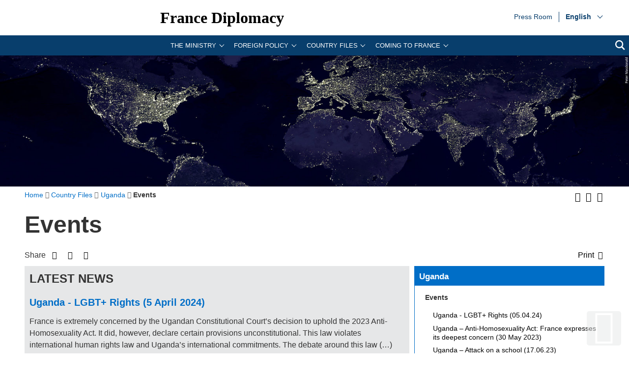

--- FILE ---
content_type: application/javascript
request_url: https://www.diplomatie.gouv.fr/local/cache-js/jsdyn-javascript_fd_application_js-3d45a002.js?1617282796
body_size: 600
content:
/* #PRODUIRE{fond=javascript/fd_application.js,lang=en}
   md5:8834518e4776a432a90b40775f59a981 */

$(document).ready(function($){
	/**
	 * Pour les liens externes et internes
	 * 
	 * On donne un attribut target _blank aux liens externes
	 * On modifie leur title en indiquant "lien externe" ou "lien interne"
	 * Dans le cas ou ils ont deja  un title, on ajoute seulement la nature du lien
	 * sinon on indique dans le title le texte du lien + sa nature
	 */ 
	$('a.spip_out').each(function(){
		if($(this).is('.mediabox')) {
			return;
		}

		var a_title = $(this).attr('title'), 
			newtitle = '', 
			a_href = jQuery(this).attr("href").trim();


		if($(this).children("img").length == 1){
			var img_title = $(this).children("img").attr('title'),
				img_alt = $(this).children("img").attr('alt');

			if(img_title && img_title.length > 0) {

				newtitle = a_href + " - " + img_title + " (external link)";

			} else if(img_alt && img_alt.length > 0) {

				newtitle = a_href + " - " + img_alt + " (external link)";
			}else{

				newtitle = a_href + " (external link)";
			}

		}else{

			if(a_title && a_title.length > 0) {
				newtitle = a_href + " - " + a_title + " (external link)";
			} else {
				newtitle = a_href + " (external link)";
			}			
		}

		$(this).attr('title', newtitle).attr('target', '_blank').attr("rel", "external");


	});

});